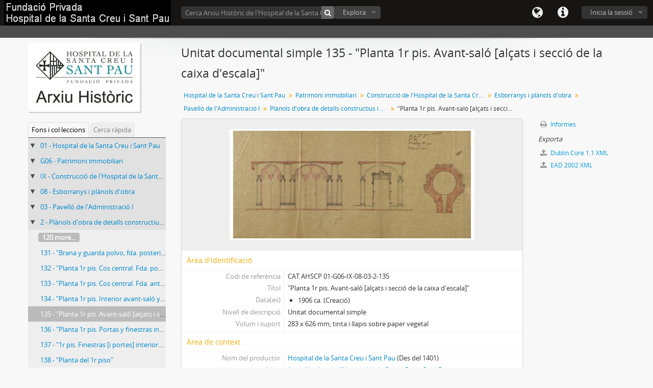

--- FILE ---
content_type: text/html; charset=utf-8
request_url: http://santpau.molecula-gia.com/index.php/planta-1r-pis-avant-salo-alcats-i-seccio-de-la-caixa-descala
body_size: 5632
content:
<!DOCTYPE html>
<html lang="ca" dir="ltr">
  <head>
    <meta http-equiv="Content-Type" content="text/html; charset=utf-8" />
<meta http-equiv="X-Ua-Compatible" content="IE=edge,chrome=1" />
    <meta name="title" content="&quot;Planta 1r pis. Avant-saló [alçats i secció de la caixa d&#039;escala]&quot; - Atom" />
<meta name="description" content="Access to memory - Open information management toolkit" />
<meta name="viewport" content="initial-scale=1.0, user-scalable=no" />
    <title>&quot;Planta 1r pis. Avant-saló [alçats i secció de la caixa d&#039;escala]&quot; - Atom</title>
    <link rel="shortcut icon" href="/favicon.ico"/>
    <link href="/vendor/imageflow/imageflow.packed.css" media="screen" rel="stylesheet" type="text/css" />
<link media="all" href="/plugins/arMoleculaPlugin/css/main.css" rel="stylesheet" type="text/css" />
            <script src="/js/deleteBasisRight.js" type="text/javascript"></script>
<script src="/vendor/jquery.js" type="text/javascript"></script>
<script src="/plugins/sfDrupalPlugin/vendor/drupal/misc/drupal.js" type="text/javascript"></script>
<script src="/vendor/yui/yahoo-dom-event/yahoo-dom-event.js" type="text/javascript"></script>
<script src="/vendor/yui/element/element-min.js" type="text/javascript"></script>
<script src="/vendor/yui/button/button-min.js" type="text/javascript"></script>
<script src="/vendor/yui/container/container_core-min.js" type="text/javascript"></script>
<script src="/vendor/yui/menu/menu-min.js" type="text/javascript"></script>
<script src="/vendor/modernizr.js" type="text/javascript"></script>
<script src="/vendor/jquery-ui.js" type="text/javascript"></script>
<script src="/vendor/jquery.expander.js" type="text/javascript"></script>
<script src="/vendor/jquery.masonry.js" type="text/javascript"></script>
<script src="/vendor/jquery.imagesloaded.js" type="text/javascript"></script>
<script src="/vendor/bootstrap/js/bootstrap.js" type="text/javascript"></script>
<script src="/vendor/URI.js" type="text/javascript"></script>
<script src="/js/qubit.js" type="text/javascript"></script>
<script src="/js/treeView.js" type="text/javascript"></script>
<script src="/vendor/imageflow/imageflow.packed.js" type="text/javascript"></script>
<script src="/js/blank.js" type="text/javascript"></script>
<script src="/js/imageflow.js" type="text/javascript"></script>
<script src="/js/dominion.js" type="text/javascript"></script>
  <script type="text/javascript">
//<![CDATA[
jQuery.extend(Qubit, {"relativeUrlRoot":""});
//]]>
</script></head>
  <body class="yui-skin-sam sfIsadPlugin index">

    
<header id="top-bar">

      <a id="logo" rel="home" href="/index.php/" title=""><img src="/plugins/arMoleculaPlugin/images/logo.png" /></a>  
  
  <nav>

    
  <div id="user-menu">

    <a class="top-item top-dropdown" data-toggle="dropdown" data-target="#" >Inicia la sessió</a>

    <div class="top-dropdown-container">

      <div class="top-dropdown-arrow">
        <div class="arrow"></div>
      </div>

      <div class="top-dropdown-header">
        Esteu registrat?       </div>

      <div class="top-dropdown-body">

        <form action="/index.php/user/login" method="post">
          <input type="hidden" name="next" value="http://santpau.molecula-gia.com/index.php/planta-1r-pis-avant-salo-alcats-i-seccio-de-la-caixa-descala" id="next" />
          <div class="form-item form-item-email">
  <label for="email">Correu electrònic  <span class="form-required" title="This field is required.">*</span></label>
  <input type="text" name="email" id="email" />
  
</div>

          <div class="form-item form-item-password">
  <label for="password">Contrasenya <span class="form-required" title="This field is required.">*</span></label>
  <input type="password" name="password" autocomplete="off" id="password" />
  
</div>

          <button type="submit">Inicia la sessió</button>

        </form>

      </div>

      <div class="top-dropdown-bottom"></div>

    </div>

  </div>


    <div id="quick-links-menu" data-toggle="tooltip" data-title="Dreceres">

  <a class="top-item" data-toggle="dropdown" data-target="#" >Dreceres</a>

  <div class="top-dropdown-container">

    <div class="top-dropdown-arrow">
      <div class="arrow"></div>
    </div>

    <div class="top-dropdown-header">
      Dreceres    </div>

    <div class="top-dropdown-body">
      <ul>
                              <li><a href="/index.php/" title="Inici">Inici</a></li>
                                        <li><a href="/index.php/about" title="Quant a">Quant a</a></li>
                                        <li><a href="http://docs.accesstomemory.org/" title="Ajuda">Ajuda</a></li>
                                                                              </ul>
    </div>

    <div class="top-dropdown-bottom"></div>

  </div>

</div>

    <div id="language-menu" data-toggle="tooltip" data-title="Llengua(es)">

  <a class="top-item" data-toggle="dropdown" data-target="#">Llengua(es)</a>

  <div class="top-dropdown-container">

    <div class="top-dropdown-arrow">
      <div class="arrow"></div>
    </div>

    <div class="top-dropdown-header">
      Llengua(es)    </div>

    <div class="top-dropdown-body">
      <ul>
                                                                                                                                                                                                                                                                                                                                                                                                                                                                                                                                                                                                                                                                                                                                                                                                                                                                                                                                                                                                                                                                                                                                                                                                                                                                                                                                                                                                                                                                                                                                                                                                                                                                                                                                                                                                                                                                                                                        <li><a href="/index.php/planta-1r-pis-avant-salo-alcats-i-seccio-de-la-caixa-descala;isad?sf_culture=en" title="English">English</a></li>
                                        <li><a href="/index.php/planta-1r-pis-avant-salo-alcats-i-seccio-de-la-caixa-descala;isad?sf_culture=es" title="español">español</a></li>
                                                                                                                                                                                                                                                                                                                                                                                                                                                                                                                                                                                                                                                                                                                                                                                                                                                                                                                                                                                                                                                                                                                                                                                                                                                                                                                                                                                                                                                                                                                                                                                              <li class="active"><a href="/index.php/planta-1r-pis-avant-salo-alcats-i-seccio-de-la-caixa-descala;isad?sf_culture=ca" title="català">català</a></li>
                                        <li><a href="/index.php/planta-1r-pis-avant-salo-alcats-i-seccio-de-la-caixa-descala;isad?sf_culture=fr" title="français">français</a></li>
                                                                                                                                                                                                                                                                                                      </ul>
    </div>

    <div class="top-dropdown-bottom"></div>

  </div>

</div>

    
  </nav>

  <div id="search-bar">

    <div id="search-form-wrapper">

  <form action="/index.php/search" data-autocomplete="/index.php/search/autocomplete" autocomplete="off">

          <input type="text" name="query" value="" placeholder="Cerca Arxiu Històric de l&#039;Hospital de la Santa Creu i Sant Pau"/>
    
    <button action="/index.php/search" data-autocomplete="/index.php/search/autocomplete" autocomplete="off"></button>

    <div id="search-realm" class="search-popover">

      
        <div>
          <label>
                          <input name="repos" type="radio" value data-placeholder="Cerca ">
                        Cerca global           </label>
        </div>

                  <div>
            <label>
              <input name="repos" checked="checked" type="radio" value="4294" data-placeholder="Cerca Arxiu Històric de l&#039;Hospital de la Santa Creu i Sant Pau"/>
              Cerca <span>Arxiu Històric de l&#039;Hospital de la Santa Creu i Sant Pau</span>            </label>
          </div>
        
        
      
      <div class="search-realm-advanced">
        <a href="/index.php/search/advanced">
          Cerca avançada &nbsp;&raquo;
        </a>
      </div>

    </div>

  </form>

</div>

    <div id="browse-menu">

  <a class="top-item top-dropdown" data-toggle="dropdown" data-target="#">Explora</a>

  <div class="top-dropdown-container top-dropdown-container-right">

    <div class="top-dropdown-arrow">
      <div class="arrow"></div>
    </div>

    <div class="top-dropdown-header">
      Explora    </div>

    <div class="top-dropdown-body">
      <ul>
        <li class="leaf" id="node_browseInformationObjects"><a href="/index.php/informationobject/browse" title="Descripcions arxivístiques">Descripcions arxivístiques</a></li><li class="leaf" id="node_browseActors"><a href="/index.php/actor/browse" title="Registres d&#039;autoritat">Registres d&#039;autoritat</a></li><li class="leaf" id="node_browseRepositories"><a href="/index.php/repository/browse" title="Institucions arxivístiques">Institucions arxivístiques</a></li><li class="leaf" id="node_browseFunctions"><a href="/index.php/function/browse" title="Funcions">Funcions</a></li><li class="leaf" id="node_browseSubjects"><a href="/index.php/taxonomy/browse/id/35" title="Matèries">Matèries</a></li><li class="leaf" id="node_browsePlaces"><a href="/index.php/taxonomy/browse/id/42" title="Llocs">Llocs</a></li><li class="leaf" id="node_browseDigitalObjects"><a href="/index.php/digitalobject/browse" title="Objectes digitals">Objectes digitals</a></li>      </ul>
    </div>

    <div class="top-dropdown-bottom"></div>

  </div>

</div>

  </div>

  </section>

  
</header>

  <div id="site-slogan">
    <div class="container">
      <div class="row">
        <div class="span12">
          <span></span>
        </div>
      </div>
    </div>
  </div>

    
    <div id="wrapper" class="container">

      <div class="row">

        <div class="span3">

          <div id="sidebar">

              <div class="repository-logo">
  <a href="/index.php/hospital-de-la-santa-creu-i-sant-pau-3">
          <img src="/uploads/r/hospital-de-la-santa-creu-i-sant-pau-3/conf/logo.png" />      </a>
</div>

<ul id="treeview-menu" class="nav nav-tabs">
  <li class="active">
    <a href="#treeview" data-toggle="#treeview">
      Fons i col·leccions    </a>
  </li>
  <li>
    <a href="#treeview-search" data-toggle="#treeview-search">
      Cerca ràpida    </a>
  </li>
</ul>

<div id="treeview" data-current-id="6240" data-sortable="false">

  <ul class="unstyled">

                          <li class="ancestor root" data-xhr-location="/index.php/hospital-de-la-santa-creu-i-sant-pau/informationobject/treeView" data-content="Hospital de la Santa Creu i Sant Pau"><i></i>&nbsp;<span class="levelOfDescription"></span><a title="" href="/index.php/hospital-de-la-santa-creu-i-sant-pau">01&nbsp;-&nbsp;Hospital de la Santa Creu i Sant Pau</a></li>                <li class="ancestor" data-xhr-location="/index.php/patrimoni-immobiliari/informationobject/treeView" data-content="Patrimoni immobiliari"><i></i>&nbsp;<span class="levelOfDescription"></span><a title="" href="/index.php/patrimoni-immobiliari">G06&nbsp;-&nbsp;Patrimoni immobiliari</a></li>                <li class="ancestor" data-xhr-location="/index.php/construccio-de-lhospital-de-la-santa-creu-i-sant-pau/informationobject/treeView" data-content="Construcci&oacute; de l&amp;#039;Hospital de la Santa Creu i Sant Pau"><i></i>&nbsp;<span class="levelOfDescription"></span><a title="" href="/index.php/construccio-de-lhospital-de-la-santa-creu-i-sant-pau">IX&nbsp;-&nbsp;Construcció de l&#039;Hospital de la Santa Creu i Sant Pau</a></li>                <li class="ancestor" data-xhr-location="/index.php/esborranys-i-planols-dobra/informationobject/treeView" data-content="Esborranys i pl&agrave;nols d&amp;#039;obra"><i></i>&nbsp;<span class="levelOfDescription"></span><a title="" href="/index.php/esborranys-i-planols-dobra">08&nbsp;-&nbsp;Esborranys i plànols d&#039;obra</a></li>                <li class="ancestor" data-xhr-location="/index.php/pavello-de-ladministracio-3/informationobject/treeView" data-content="Pavell&oacute; de l&amp;#039;Administraci&oacute; I"><i></i>&nbsp;<span class="levelOfDescription"></span><a title="" href="/index.php/pavello-de-ladministracio-3">03&nbsp;-&nbsp;Pavelló de l&#039;Administració I</a></li>                <li class="ancestor" data-xhr-location="/index.php/planols-dobra-de-detalls-constructius-i-decoratius/informationobject/treeView" data-content="Pl&agrave;nols d&amp;#039;obra de detalls constructius i decoratius"><i></i>&nbsp;<span class="levelOfDescription"></span><a title="" href="/index.php/planols-dobra-de-detalls-constructius-i-decoratius">2&nbsp;-&nbsp;Plànols d&#039;obra de detalls constructius i decoratius</a></li>    
        
                    <li class="more" data-xhr-location="/index.php/brana-y-guarda-polvo-fda-posterior-y-anterior-del-cos-central/informationobject/treeView" data-content="&lt;em&gt;Sense t&iacute;tol &lt;/em&gt;"><a href="#">120 more...</a></li>      
                              <li data-xhr-location="/index.php/brana-y-guarda-polvo-fda-posterior-y-anterior-del-cos-central/informationobject/treeView" data-content="&amp;quot;Brana y guarda polvo, fda. posterior y anterior del cos central&amp;quot;"><span class="levelOfDescription"></span><a title="" href="/index.php/brana-y-guarda-polvo-fda-posterior-y-anterior-del-cos-central">131&nbsp;-&nbsp;&quot;Brana y guarda polvo, fda. posterior y anterior del cos central&quot;</a></li>                  <li data-xhr-location="/index.php/planta-1r-pis-cos-central-fda-posterior-finestrals/informationobject/treeView" data-content="&amp;quot;Planta 1r pis. Cos central. Fda. posterior [Finestrals]&amp;quot;"><span class="levelOfDescription"></span><a title="" href="/index.php/planta-1r-pis-cos-central-fda-posterior-finestrals">132&nbsp;-&nbsp;&quot;Planta 1r pis. Cos central. Fda. posterior [Finestrals]&quot;</a></li>                  <li data-xhr-location="/index.php/planta-1r-pis-cos-central-fda-anterior-finestrals/informationobject/treeView" data-content="&amp;quot;Planta 1r pis. Cos central. Fda. anterior [Finestrals]&amp;quot;"><span class="levelOfDescription"></span><a title="" href="/index.php/planta-1r-pis-cos-central-fda-anterior-finestrals">133&nbsp;-&nbsp;&quot;Planta 1r pis. Cos central. Fda. anterior [Finestrals]&quot;</a></li>                  <li data-xhr-location="/index.php/planta-1r-pis-interior-avant-salo-y-salo-socols/informationobject/treeView" data-content="&amp;quot;Planta 1r pis. Interior avant-sal&oacute; y sal&oacute; [s&ograve;cols]&amp;quot;"><span class="levelOfDescription"></span><a title="" href="/index.php/planta-1r-pis-interior-avant-salo-y-salo-socols">134&nbsp;-&nbsp;&quot;Planta 1r pis. Interior avant-saló y saló [sòcols]&quot;</a></li>              
    
        <li class="active" data-xhr-location="/index.php/planta-1r-pis-avant-salo-alcats-i-seccio-de-la-caixa-descala/informationobject/treeView" data-content="&amp;quot;Planta 1r pis. Avant-sal&oacute; [al&ccedil;ats i secci&oacute; de la caixa d&amp;#039;escala]&amp;quot;"><span class="levelOfDescription"></span><a title="" href="/index.php/planta-1r-pis-avant-salo-alcats-i-seccio-de-la-caixa-descala">135&nbsp;-&nbsp;&quot;Planta 1r pis. Avant-saló [alçats i secció de la caixa d&#039;escala]&quot;</a></li>
        
                    <li data-xhr-location="/index.php/planta-1r-pis-portas-y-finestras-interiors/informationobject/treeView" data-content="&amp;quot;Planta 1r pis. Portas y finestras interiors&amp;quot;"><span class="levelOfDescription"></span><a title="" href="/index.php/planta-1r-pis-portas-y-finestras-interiors">136&nbsp;-&nbsp;&quot;Planta 1r pis. Portas y finestras interiors&quot;</a></li>              <li data-xhr-location="/index.php/1r-pis-finestras-i-portes-interiors-de-la-escala-principal/informationobject/treeView" data-content="&amp;quot;1r pis. Finestras [i portes] interiors de la escala principal&amp;quot;"><span class="levelOfDescription"></span><a title="" href="/index.php/1r-pis-finestras-i-portes-interiors-de-la-escala-principal">137&nbsp;-&nbsp;&quot;1r pis. Finestras [i portes] interiors de la escala principal&quot;</a></li>              <li data-xhr-location="/index.php/planta-del-1r-piso/informationobject/treeView" data-content="&amp;quot;Planta del 1r piso&amp;quot;"><span class="levelOfDescription"></span><a title="" href="/index.php/planta-del-1r-piso">138&nbsp;-&nbsp;&quot;Planta del 1r piso&quot;</a></li>              <li data-xhr-location="/index.php/planta-1r-pis-cosos-extrems-dosserets-de-les-escultures-de-la-facana/informationobject/treeView" data-content="&amp;quot;Planta 1r pis. Cosos extrems [dosserets de les escultures de la fa&ccedil;ana]&amp;quot;"><span class="levelOfDescription"></span><a title="" href="/index.php/planta-1r-pis-cosos-extrems-dosserets-de-les-escultures-de-la-facana">139&nbsp;-&nbsp;&quot;Planta 1r pis. Cosos extrems [dosserets de les escultures de la façana]&quot;</a></li>      
                          <li class="more" data-xhr-location="/index.php/planta-1r-pis-cosos-extrems-dosserets-de-les-escultures-de-la-facana/informationobject/treeView" data-content="&lt;em&gt;Sense t&iacute;tol &lt;/em&gt;"><a href="#">97 more...</a></li>      
    
  </ul>

</div>

<div id="treeview-search">

  <form method="get" action="/index.php/search?collection=434" data-not-found="No s'han trobat resultats.">
    <div class="search-box">
      <input type="text" name="query" placeholder="Cerca títols i identificadors " />
      <button type="submit"><i class="icon-search"></i></button>
    </div>
  </form>

</div>



          </div>

        </div>

        <div class="span9">

          <div id="main-column">

            
  <h1>Unitat documental simple 135 - &quot;Planta 1r pis. Avant-saló [alçats i secció de la caixa d&#039;escala]&quot;</h1>

  
  
      <section class="breadcrumb">

  <ul>
                                      <li><a href="/index.php/hospital-de-la-santa-creu-i-sant-pau" title="Hospital de la Santa Creu i Sant Pau">Hospital de la Santa Creu i Sant Pau</a></li>
                                          <li><a href="/index.php/patrimoni-immobiliari" title="Patrimoni immobiliari">Patrimoni immobiliari</a></li>
                                          <li><a href="/index.php/construccio-de-lhospital-de-la-santa-creu-i-sant-pau" title="Construcció de l&#039;Hospital de la Santa Creu i Sant Pau">Construcció de l&#039;Hospital de la Santa Creu i Sant Pau</a></li>
                                          <li><a href="/index.php/esborranys-i-planols-dobra" title="Esborranys i plànols d&#039;obra">Esborranys i plànols d&#039;obra</a></li>
                                          <li><a href="/index.php/pavello-de-ladministracio-3" title="Pavelló de l&#039;Administració I">Pavelló de l&#039;Administració I</a></li>
                                          <li><a href="/index.php/planols-dobra-de-detalls-constructius-i-decoratius" title="Plànols d&#039;obra de detalls constructius i decoratius">Plànols d&#039;obra de detalls constructius i decoratius</a></li>
                                          <li class="active"><span>&quot;Planta 1r pis. Avant-saló [alçats i secció de la caixa d&#039;escala]&quot;</span></li>
                    </ul>

</section>
  
  

            <div class="row">

              <div class="span7">

                
  

                                  <div id="content">
                    




  <div class="digital-object-reference">
      

      <a target="_blank" href="http://santpau.clipfiles.tv/llibre/Main.php?MagID=94065&amp;MagNo=94065" title=""><img src="/uploads/r/hospital-de-la-santa-creu-i-sant-pau-3/d/e/c/dec771a475cb0ef7fb9bd77609477bb718e74c2ea0ec2a04db325fac98d5594d/c4286960-8e3e-f316-5b7d-020985ebacb6_1_.jpeg" /></a>  
  </div>

<section id="identityArea">

      <span anchor="identityArea" title="Edita l'àrea d'identitat "><h2>Àrea d'identificació </h2></span>  
  <div class="field">
  <h3>Codi de referència</h3>
  <div>
    CAT AHSCP 01-G06-IX-08-03-2-135
  </div>
</div>

  <div class="field">
  <h3>Títol </h3>
  <div>
    &quot;Planta 1r pis. Avant-saló [alçats i secció de la caixa d&#039;escala]&quot;
  </div>
</div>

  <div class="field">
    <h3>Data(es)</h3>
    <div>
      <ul>
                  <li>
            1906 ca. (Creació)
          </li>
              </ul>
    </div>
  </div>

  <div class="field">
  <h3>Nivell de descripció </h3>
  <div>
    Unitat documental simple
  </div>
</div>

  <div class="field">
  <h3>Volum i suport </h3>
  <div>
    283 x 626 mm, tinta i llapis sobre paper vegetal
  </div>
</div>

</section> <!-- /section#identityArea -->

<section id="contextArea">

      <span anchor="contextArea" title="Edita l'àrea de context "><h2>Àrea de context </h2></span>  
        <div class="field">
      <h3>Nom del productor</h3>
      <div>

                  <a title="Heretat de Hospital de la Santa Creu i Sant Pau" href="/index.php/hospital-de-la-santa-creu-i-sant-pau-2">Hospital de la Santa Creu i Sant Pau</a>        
                  (Des del 1401)
        
        
      </div>
    </div>
      
  
  <div class="field">
  <h3>Arxiu</h3>
  <div>
    <a title="Heretat de Hospital de la Santa Creu i Sant Pau" href="/index.php/hospital-de-la-santa-creu-i-sant-pau-3">Arxiu Històric de l&#039;Hospital de la Santa Creu i Sant Pau</a>
  </div>
</div>

      <div class="field">
  <h3>Història arxivística </h3>
  <div>
    
  </div>
</div>
  
      <div class="field">
  <h3>Dades sobre l'ingrés</h3>
  <div>
    
  </div>
</div>
  
</section> <!-- /section#contextArea -->

<section id="contentAndStructureArea">

      <span anchor="contentAndStructureArea" title="Edita l'àrea de contingut i estructura "><h2>Àrea de contingut i estructura </h2></span>  
  <div class="field">
  <h3>Abast i contingut </h3>
  <div>
    Especejament. Escala 1/50 i 1/20 (no indicades)
  </div>
</div>

      <div class="field">
  <h3>Informació sobre avaluació, tria i eliminació</h3>
  <div>
    
  </div>
</div>
  
  <div class="field">
  <h3>Increments</h3>
  <div>
    
  </div>
</div>

  <div class="field">
  <h3>Sistema d'organització</h3>
  <div>
    
  </div>
</div>

</section> <!-- /section#contentAndStructureArea -->

<section id="conditionsOfAccessAndUseArea">

      <span anchor="conditionsOfAccessAndUseArea" title="Edita l'àrea de condicions d'accés i ús "><h2>Àrea de condicions d'accés i ús</h2></span>  
  <div class="field">
  <h3>Condicions d'accés</h3>
  <div>
    Sense restriccions
  </div>
</div>

  <div class="field">
  <h3>Condicions de reproducció </h3>
  <div>
    Subjecta a autorització expressa
  </div>
</div>

  <div class="field">
    <h3>Llengua(ües) dels documents</h3>
    <div>
      <ul>
                  <li>català</li>
              </ul>
    </div>
  </div>

  <div class="field">
    <h3>Escriptura dels documents</h3>
    <div>
      <ul>
              </ul>
    </div>
  </div>

  <div class="field">
  <h3>Informació addicional sobre les llengües i escriptures </h3>
  <div>
    
  </div>
</div>

      <div class="field">
  <h3>Característiques físiques i requeriments tècnics</h3>
  <div>
    
  </div>
</div>
  
  <div class="field">
  <h3>Instruments de descripció </h3>
  <div>
    
  </div>
</div>

</section> <!-- /section#conditionsOfAccessAndUseArea -->

<section id="alliedMaterialsArea">

      <span anchor="alliedMaterialsArea" title="Edita l'àrea de documentació relacionada"><h2>Àrea de documentació relacionada</h2></span>  
  <div class="field">
  <h3>Existència i localització dels originals </h3>
  <div>
    
  </div>
</div>

  <div class="field">
  <h3>Existència i localització de reproduccions</h3>
  <div>
    
  </div>
</div>

  <div class="field">
  <h3>Documentació relacionada</h3>
  <div>
    
  </div>
</div>

  <div class="field">

      <h3>Descripcions relacionades</h3>
  
  <div>
    <ul>
                </ul>
  </div>

</div>

  
</section> <!-- /section#alliedMaterialsArea -->

<section id="notesArea">

      <span anchor="notesArea" title="Edita l'àrea de notes"><h2>Àrea de notes</h2></span>  
        
  <div class="field">

  <h3>Identificador(s) alternatiu(s)</h3>

  <div>
      </div>

</div>

</section> <!-- /section#notesArea -->

<section id="accessPointsArea">

      <span anchor="accessPointsArea" title="Edita els punts d'accés "><h2>Punts d'accés </h2></span>  
  <div class="field">

      <h3>Punts d'accés per matèria </h3>
  
  <div>
    <ul>
          </ul>
  </div>

</div>

  <div class="field">

      <h3>Punts d'accés per lloc</h3>
  
  <div>
    <ul>
          </ul>
  </div>

</div>

  <div class="field">

      <h3>Punts d'accés per noms de persones</h3>
  
  <div>
    <ul>
                      </ul>
  </div>

</div>

</section> <!-- /section#accessPointsArea -->

<section id="descriptionControlArea">

      <span anchor="descriptionControlArea" title="Edita l'àrea de control de la descripció "><h2>Àrea de control de la descripció</h2></span>  
      <div class="field">
  <h3>Identificador de la descripció</h3>
  <div>
    Terreu-Salmerón
  </div>
</div>
  
      <div class="field">
  <h3>Identificador de la institució</h3>
  <div>
    
  </div>
</div>
  
      <div class="field">
  <h3>Regles o convencions</h3>
  <div>
    
  </div>
</div>
  
      <div class="field">
  <h3>Estat de descripció </h3>
  <div>
    
  </div>
</div>
  
      <div class="field">
  <h3>Nivell de detall</h3>
  <div>
    
  </div>
</div>
  
      <div class="field">
  <h3>Dates de creació, revisió i eliminació </h3>
  <div>
    Juliol 2018
  </div>
</div>
  
      <div class="field">
      <h3>Llengua(ües)</h3>
      <div>
        <ul>
                  </ul>
      </div>
    </div>
  
      <div class="field">
      <h3>Escriptura(es)</h3>
      <div>
        <ul>
                  </ul>
      </div>
    </div>
  
      <div class="field">
  <h3>Fonts </h3>
  <div>
    
  </div>
</div>
  
        
</section> <!-- /section#descriptionControlArea -->



  
<section>

  <span title="Edita l'objecte digital "><h2>Metadades de l'objecte digital</h2></span>
  
           <div class="field">
  <h3>URL</h3>
  <div>
    <a href="http://santpau.clipfiles.tv/llibre/Main.php?MagID=94065&amp;MagNo=94065" target="_blank">http://santpau.clipfiles.tv/llibre/Main.php?MagID=94065&amp;MagNo=94065</a>
  </div>
</div>
	  
      <div class="field">
  <h3>Tipus de suport</h3>
  <div>
    Altre
  </div>
</div>
  
      <div class="field">
  <h3>tipus Mime</h3>
  <div>
    unknown
  </div>
</div>
  
      <div class="field">
  <h3>Mida del fitxer</h3>
  <div>
    12 KiB
  </div>
</div>
  
      <div class="field">
  <h3>Pujat</h3>
  <div>
    3 de setembre de 2018 6:37
  </div>
</div>
  
  
</section>

  <section>

  <span title="Edita l'objecte digital "><h2>Àrea de drets sobre l'objecte digital (URI extern)</h2></span>
  
</section>

<section>

  
    <span title="Edita l'objecte digital "><h2>Àrea de drets sobre l'objecte digital (Referència)</h2></span>
    
  
</section>

<section>

  
    <span title="Edita l'objecte digital "><h2>Àrea de drets sobre l'objecte digital (Miniatura)</h2></span>
    
  
</section>


<section id="accessionArea">

  <h2>Àrea d'ingressos</h2>

  
</section> <!-- /section#accessionArea -->
                  </div>
                
                  <section class="actions">

  <ul>

      
      
      
      
  </ul>

</section>

              </div>

              <div class="span2">

                <div id="context-menu">

                  
  <section id="action-icons">
  <ul>

    <li>
      <a href="/index.php/planta-1r-pis-avant-salo-alcats-i-seccio-de-la-caixa-descala/reports">
        <i class="icon-print"></i>
        Informes       </a>
    </li>

    
    <li class="separator"><h4>Exporta</h4></li>

          <li>
        <a href="/index.php/planta-1r-pis-avant-salo-alcats-i-seccio-de-la-caixa-descala;dc?sf_format=xml">
          <i class="icon-upload-alt"></i>
          Dublin Core 1.1 XML        </a>
      </li>
    
          <li>
        <a href="/index.php/planta-1r-pis-avant-salo-alcats-i-seccio-de-la-caixa-descala;ead?sf_format=xml">
          <i class="icon-upload-alt"></i>
          EAD 2002 XML        </a>
      </li>
    
    
    
  </ul>
</section>

  
  <div class="field">

      <h4>Matèries relacionades </h4>
  
  <div>
    <ul>
          </ul>
  </div>

</div>

  <div class="field">

      <h4>Persones i organismes relacionats </h4>
  
  <div>
    <ul>
                      </ul>
  </div>

</div>

  <div class="field">

      <h4>Llocs relacionats </h4>
  
  <div>
    <ul>
          </ul>
  </div>

</div>

        

                </div>

              </div>

            </div>

          </div>

        </div>

      </div>

    </div>

    
    <footer>

  
  
  <div id="print-date">
    Imprès: 2025-11-29  </div>

</footer>


  </body>
</html>
